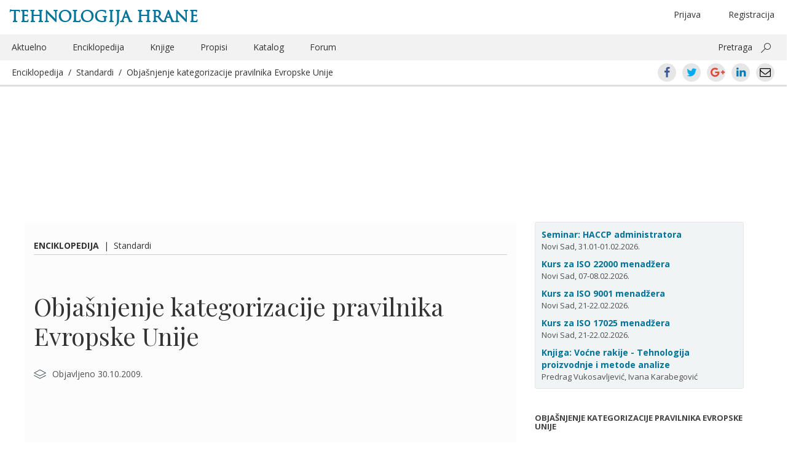

--- FILE ---
content_type: text/html; charset=UTF-8
request_url: https://www.tehnologijahrane.com/enciklopedija/objasnjenje-kategorizacije-pravilnika-evropske-unije
body_size: 21612
content:
<!DOCTYPE html>
<html lang="sr-RS">
<head>
<meta http-equiv="Content-Type" content="text/html; charset=UTF-8" />
<meta name="viewport" content="width=device-width, initial-scale=1.0">
<title>Objašnjenje kategorizacije pravilnika Evropske Unije | Tehnologija hrane</title>

<link rel="profile" href="http://gmpg.org/xfn/11" />
<link rel="pingback" href="https://www.tehnologijahrane.com/xmlrpc.php" />

<meta name="generator" content="WordPress 4.9.26" />
<meta name="template" content="Hyboo 0.1" />

<!-- All in One SEO Pack 2.4.6.1 by Michael Torbert of Semper Fi Web Design[184,243] -->
<meta name="description"  content=". Politički organi Unije su Savet (Savet ministara), Komisija i Parlament. Pravne akte u Evropskoj Uniji donose Parlament (Parliament), Komisija (Commission) i Savet (Council) Evropske Unije. Pravni akti se prema snazi dele na: pravila/uredbe (Regulations), uputstva/smernice (Directives), odluke (Decisions) i preporuke" />

<link rel="canonical" href="https://www.tehnologijahrane.com/enciklopedija/objasnjenje-kategorizacije-pravilnika-evropske-unije" />
<!-- /all in one seo pack -->
<link rel='dns-prefetch' href='//s0.wp.com' />
<link rel='dns-prefetch' href='//fonts.googleapis.com' />
<link rel='dns-prefetch' href='//cdn.jsdelivr.net' />
		<script type="text/javascript">
			window._wpemojiSettings = {"baseUrl":"https:\/\/s.w.org\/images\/core\/emoji\/11\/72x72\/","ext":".png","svgUrl":"https:\/\/cdn.jsdelivr.net\/npm\/twemoji@11\/2\/svg\/","svgExt":".svg","source":{"concatemoji":"https:\/\/www.tehnologijahrane.com\/wp-includes\/js\/wp-emoji-release.min.js?ver=4.9.26"}};
			!function(e,a,t){var n,r,o,i=a.createElement("canvas"),p=i.getContext&&i.getContext("2d");function s(e,t){var a=String.fromCharCode;p.clearRect(0,0,i.width,i.height),p.fillText(a.apply(this,e),0,0);e=i.toDataURL();return p.clearRect(0,0,i.width,i.height),p.fillText(a.apply(this,t),0,0),e===i.toDataURL()}function c(e){var t=a.createElement("script");t.src=e,t.defer=t.type="text/javascript",a.getElementsByTagName("head")[0].appendChild(t)}for(o=Array("flag","emoji"),t.supports={everything:!0,everythingExceptFlag:!0},r=0;r<o.length;r++)t.supports[o[r]]=function(e){if(!p||!p.fillText)return!1;switch(p.textBaseline="top",p.font="600 32px Arial",e){case"flag":return s([55356,56826,55356,56819],[55356,56826,8203,55356,56819])?!1:!s([55356,57332,56128,56423,56128,56418,56128,56421,56128,56430,56128,56423,56128,56447],[55356,57332,8203,56128,56423,8203,56128,56418,8203,56128,56421,8203,56128,56430,8203,56128,56423,8203,56128,56447]);case"emoji":return!s([55358,56760,9792,65039],[55358,56760,8203,9792,65039])}return!1}(o[r]),t.supports.everything=t.supports.everything&&t.supports[o[r]],"flag"!==o[r]&&(t.supports.everythingExceptFlag=t.supports.everythingExceptFlag&&t.supports[o[r]]);t.supports.everythingExceptFlag=t.supports.everythingExceptFlag&&!t.supports.flag,t.DOMReady=!1,t.readyCallback=function(){t.DOMReady=!0},t.supports.everything||(n=function(){t.readyCallback()},a.addEventListener?(a.addEventListener("DOMContentLoaded",n,!1),e.addEventListener("load",n,!1)):(e.attachEvent("onload",n),a.attachEvent("onreadystatechange",function(){"complete"===a.readyState&&t.readyCallback()})),(n=t.source||{}).concatemoji?c(n.concatemoji):n.wpemoji&&n.twemoji&&(c(n.twemoji),c(n.wpemoji)))}(window,document,window._wpemojiSettings);
		</script>
		<style type="text/css">
img.wp-smiley,
img.emoji {
	display: inline !important;
	border: none !important;
	box-shadow: none !important;
	height: 1em !important;
	width: 1em !important;
	margin: 0 .07em !important;
	vertical-align: -0.1em !important;
	background: none !important;
	padding: 0 !important;
}
</style>
<link rel='stylesheet' id='bbp-default-css'  href='https://www.tehnologijahrane.com/wp-content/plugins/bbpress/templates/default/css/bbpress.css?ver=2.5.14-6684' type='text/css' media='screen' />
<link rel='stylesheet' id='shutter-reloaded-css'  href='https://www.tehnologijahrane.com/wp-content/plugins/shutter-reloaded/shutter-reloaded.css?ver=2.4' type='text/css' media='all' />
<style id='shutter-reloaded-inline-css' type='text/css'>
div#shNavBar a {color: #aaaaff;}
div#shNavBar {background-color:#2e2e2e;}

</style>
<link rel='stylesheet' id='facebook-login-css'  href='https://www.tehnologijahrane.com/wp-content/plugins/wp-facebook-login/public/css/facebook-login.css?ver=1.2.3.4' type='text/css' media='all' />
<link rel='stylesheet' id='open-sans-css'  href='//fonts.googleapis.com/css?family=Open+Sans%3A300italic%2C400italic%2C600italic%2C700italic%2C300%2C400%2C600%2C700%7CRoboto+Condensed%7CPlayfair+Display%7CMaterial+Icons&#038;subset=latin%2Clatin-ext%2Ccyrillic%2Ccyrillic-ext' type='text/css' media='all' />
<link rel='stylesheet' id='style-edit-css'  href='https://www.tehnologijahrane.com/wp-content/themes/th-custom-theme/css/custom.css?ver=4.9.26' type='text/css' media='all' />
<link rel='stylesheet' id='hyboo-bootstrap-css'  href='https://www.tehnologijahrane.com/wp-content/themes/hyboo/bootstrap/css/bootstrap.min.css?ver=3.3.7' type='text/css' media='all' />
<link rel='stylesheet' id='hyboo-style-css'  href='https://www.tehnologijahrane.com/wp-content/themes/th-custom-theme/style.min.css?ver=1553033886' type='text/css' media='all' />
<link rel='stylesheet' id='jetpack_css-css'  href='https://www.tehnologijahrane.com/wp-content/plugins/jetpack/css/jetpack.css?ver=5.6.5' type='text/css' media='all' />
<!-- This site uses the Google Analytics by MonsterInsights plugin v5.5.4 - Universal disabled - https://www.monsterinsights.com/ -->
<script type="text/javascript">

	var _gaq = _gaq || [];
	_gaq.push(['_setAccount', 'UA-3454357-1']);
	_gaq.push(['_gat._forceSSL']);
	_gaq.push(['_trackPageview']);

	(function () {
		var ga = document.createElement('script');
		ga.type = 'text/javascript';
		ga.async = true;
		ga.src = ('https:' == document.location.protocol ? 'https://ssl' : 'http://www') + '.google-analytics.com/ga.js';
		var s = document.getElementsByTagName('script')[0];
		s.parentNode.insertBefore(ga, s);
	})();

</script>
<!-- / Google Analytics by MonsterInsights -->
<script type='text/javascript' src='https://www.tehnologijahrane.com/wp-includes/js/jquery/jquery.js?ver=1.12.4'></script>
<script type='text/javascript'>
try{jQuery.noConflict();}catch(e){};
</script>
<script type='text/javascript' src='https://www.tehnologijahrane.com/wp-includes/js/jquery/jquery-migrate.min.js?ver=1.4.1'></script>
<script type='text/javascript'>
/* <![CDATA[ */
var fbl = {"ajaxurl":"https:\/\/www.tehnologijahrane.com\/wp-admin\/admin-ajax.php","site_url":"https:\/\/www.tehnologijahrane.com","scopes":"email,public_profile","appId":"1748026978783281","l18n":{"chrome_ios_alert":"Please login into facebook and then click connect button again"}};
/* ]]> */
</script>
<script type='text/javascript' src='https://www.tehnologijahrane.com/wp-content/plugins/wp-facebook-login/public/js/facebook-login.js?ver=1.2.3.4'></script>
<link rel='https://api.w.org/' href='https://www.tehnologijahrane.com/wp-json/' />
<link rel="EditURI" type="application/rsd+xml" title="RSD" href="https://www.tehnologijahrane.com/xmlrpc.php?rsd" />
<link rel="wlwmanifest" type="application/wlwmanifest+xml" href="https://www.tehnologijahrane.com/wp-includes/wlwmanifest.xml" /> 
<link rel='shortlink' href='https://wp.me/paJI0-1r3' />
<link rel="alternate" type="application/json+oembed" href="https://www.tehnologijahrane.com/wp-json/oembed/1.0/embed?url=https%3A%2F%2Fwww.tehnologijahrane.com%2Fenciklopedija%2Fobjasnjenje-kategorizacije-pravilnika-evropske-unije" />
<link rel="alternate" type="text/xml+oembed" href="https://www.tehnologijahrane.com/wp-json/oembed/1.0/embed?url=https%3A%2F%2Fwww.tehnologijahrane.com%2Fenciklopedija%2Fobjasnjenje-kategorizacije-pravilnika-evropske-unije&#038;format=xml" />
<link rel="dns-prefetch" href="//connect.facebook.net" />

<link rel='dns-prefetch' href='//v0.wordpress.com'/>
	<link rel="icon" type="image/png" href="/favicon.png">
	<!--[if IE]><link rel="shortcut icon" href="/favicon.ico"/><![endif]-->

	<script>
		var th2014url = 'https://www.tehnologijahrane.com/wp-content/themes/th-custom-theme';
	</script>
	<style type="text/css">
/* <![CDATA[ */
img.latex { vertical-align: middle; border: none; }
/* ]]> */
</style>
	<style type="text/css" id="custom-highlight-color" >
		
		::-moz-selection {
			background: #ff0;
			color: #000;
		}
		::selection {
			background: #ff0;
			color: #000;
		}	</style>
		<style type="text/css" media="screen">
		#wpadminbar * {
			font: normal 13px/25px sans-serif;
			color: white;
			text-shadow: none;
		}
		#wpadminbar .quicklinks ul {
			left: 73.5%;
			position: fixed;
		}
		#wpadminbar .quicklinks > ul > li > a {
			background: #8FA250;
			margin: 3px;
			height: 22px;
			border-top-left-radius: 6px;
			border-top-right-radius: 6px;
			border-bottom-left-radius: 6px;
			border-bottom-right-radius: 6px;
		}
		</style>
		
</head>

<body  class='wordpress ltr sr_RS child-theme y2026 m01 d31 h09 saturday logged-out singular singular-post singular-post-5521'>

	
	<div id="container">

		
		<header id="header">

			<div class='container'><div class='row'>	<div class="row">
		<div class="col-xs-12">
				<hgroup id="branding">
		<div class="title-container">
			<div class="col-md-6"><h1 id="site-title"><a href="https://www.tehnologijahrane.com">Tehnologija hrane</a></h1></div>
			<div class="col-md-6 hidden-xs text-center">
				<ul class="header-loginout brit-head" >
					<li class="menu-item float-right first-additional-link"><a href="" data-toggle="modal" data-target="#register-form-modal">Registracija</a></li><li class="menu-item float-right"><a href="" data-toggle="modal" data-target="#login-form-modal" role="button" id="login-link">Prijava</a></li>				</ul>
			</div>
		</div>
	</hgroup><!-- #branding -->
			</div>
	</div>
	<div class="row">
		<div class="hidden-xs col-sm-12">
			
	
	<nav id="menu-secondary" class="flyout-menu-animate" role="navigation">

		
		<div class="menu-zaglavlje-container"><ul id="menu-secondary-items" class=""><li id="menu-item-13048" class="menu-item menu-item-type-post_type menu-item-object-page menu-item-13048"><a href="https://www.tehnologijahrane.com/aktuelnosti">Aktuelno</a></li>
<li id="menu-item-13049" class="menu-item menu-item-type-post_type menu-item-object-page current-menu-item menu-item-13049"><a href="https://www.tehnologijahrane.com/enciklopedija">Enciklopedija</a></li>
<li id="menu-item-13053" class="menu-item menu-item-type-post_type menu-item-object-page menu-item-13053"><a href="https://www.tehnologijahrane.com/literatura">Knjige</a></li>
<li id="menu-item-13054" class="menu-item menu-item-type-post_type menu-item-object-page menu-item-13054"><a href="https://www.tehnologijahrane.com/pravilnici">Propisi</a></li>
<li id="menu-item-13056" class="menu-item menu-item-type-post_type menu-item-object-page menu-item-13056"><a href="https://www.tehnologijahrane.com/katalog-firmi">Katalog</a></li>
<li id="menu-item-13057" class="menu-item menu-item-type-custom menu-item-object-custom menu-item-13057"><a href="https://www.tehnologijahrane.com/forum">Forum</a></li>
<li class="pull-right"><a data-toggle="collapse" href="#collapsible-search-box" aria-expanded="false" aria-controls="collapsible-search-box">Pretraga</a> <button class="ms-magnifier" data-toggle="collapse" data-target="#collapsible-search-box"></button></li></ul></div>
		
	</nav><!-- #menu-secondary .menu-container -->

	
		</div>
	</div>
	<div class="row collapse" id="collapsible-search-box">
			<div class="col-sm-12 mt-10">
		<form method="get" role="search" action="https://www.tehnologijahrane.com" class="form-horizontal">
			<div class="form-group form-group-lg">
				<div class="col-sm-offset-2 col-sm-8">
					<div class="input-group">
						<input class="form-control" type="search" name="s" value="" placeholder="Pretrażite">
						<span class="input-group-addon"><span class="glyphicon glyphicon-search" aria-hidden="true"></span></span>
					</div>
				</div>
			</div>
		</form>
	</div>
		</div>
	<div class="row mobile-only-header hidden-md hidden-sm hidden-lg">
		<div class="flyout-menu-toggler-holder pull-left">
			<i class="material-icons mi-mobile-header mi-flyout-menu-toggler" aria-haspopup="true" aria-expanded="true">menu</i>
		</div>
		<div class="pull-right">
			<i class="material-icons mi-mobile-header mr-20" data-toggle="collapse" data-target="#collapsible-mobile-share-box">share</i>
			<i class="material-icons mi-mobile-header" data-toggle="modal" data-target="#mobile-search-field-modal">search</i>
		</div>
	</div>
	<div class="row collapse" id="collapsible-mobile-share-box">
			<div class="md-social-toolbar-circle center-xs">
		<a class="ui-icon-facebook center-xs middle-xs" href="https://www.facebook.com/sharer/sharer.php?u=https://www.tehnologijahrane.com/enciklopedija/objasnjenje-kategorizacije-pravilnika-evropske-unije"><span>Facebook</span></a>
		<a class="ui-icon-twitter center-xs middle-xs" href="https://twitter.com/intent/tweet?text=Objašnjenje%20kategorizacije%20pravilnika%20Evropske%20Unije&#038;url=https://www.tehnologijahrane.com/enciklopedija/objasnjenje-kategorizacije-pravilnika-evropske-unije"><span>Twitter</span></a>
		<a class="ui-icon-gplus center-xs middle-xs" href="https://plus.google.com/share?url=https://www.tehnologijahrane.com/enciklopedija/objasnjenje-kategorizacije-pravilnika-evropske-unije"><span>Google+</span></a>
		<a class="ui-icon-linkedin center-xs middle-xs" href="https://www.linkedin.com/shareArticle?mini=true&#038;url=https://www.tehnologijahrane.com/enciklopedija/objasnjenje-kategorizacije-pravilnika-evropske-unije&#038;title=Objašnjenje%20kategorizacije%20pravilnika%20Evropske%20Unije"><span>LinkedIn</span></a>
		<a class="ui-icon-mail center-xs middle-xs" href="mailto:EMAIL_HERE?subject=Objašnjenje kategorizacije pravilnika Evropske Unije&body=https://www.tehnologijahrane.com/enciklopedija/objasnjenje-kategorizacije-pravilnika-evropske-unije"><span>Email</span></a>
	</div>
		</div>
	<div class="root">
		<div class="col-xs-12 current-content-breadcrumb-holder">
			<div class="current-content-breadcrumb">
				<a href="https://www.tehnologijahrane.com/enciklopedija">Enciklopedija</a>&nbsp;&nbsp;/&nbsp;&nbsp;<span class="category"><a href="https://www.tehnologijahrane.com/kategorija/enciklopedija/standardi" rel="tag">Standardi</a></span>&nbsp;&nbsp;/&nbsp;&nbsp;<a href="https://www.tehnologijahrane.com/enciklopedija/objasnjenje-kategorizacije-pravilnika-evropske-unije">Objašnjenje kategorizacije pravilnika Evropske Unije</a>			</div>
			<div class="current-content-breadcrumb pull-right hidden-xs">	<div class="md-social-toolbar-circle center-xs">
		<a class="ui-icon-facebook center-xs middle-xs" href="https://www.facebook.com/sharer/sharer.php?u=https://www.tehnologijahrane.com/enciklopedija/objasnjenje-kategorizacije-pravilnika-evropske-unije"><span>Facebook</span></a>
		<a class="ui-icon-twitter center-xs middle-xs" href="https://twitter.com/intent/tweet?text=Objašnjenje%20kategorizacije%20pravilnika%20Evropske%20Unije&#038;url=https://www.tehnologijahrane.com/enciklopedija/objasnjenje-kategorizacije-pravilnika-evropske-unije"><span>Twitter</span></a>
		<a class="ui-icon-gplus center-xs middle-xs" href="https://plus.google.com/share?url=https://www.tehnologijahrane.com/enciklopedija/objasnjenje-kategorizacije-pravilnika-evropske-unije"><span>Google+</span></a>
		<a class="ui-icon-linkedin center-xs middle-xs" href="https://www.linkedin.com/shareArticle?mini=true&#038;url=https://www.tehnologijahrane.com/enciklopedija/objasnjenje-kategorizacije-pravilnika-evropske-unije&#038;title=Objašnjenje%20kategorizacije%20pravilnika%20Evropske%20Unije"><span>LinkedIn</span></a>
		<a class="ui-icon-mail center-xs middle-xs" href="mailto:EMAIL_HERE?subject=Objašnjenje kategorizacije pravilnika Evropske Unije&body=https://www.tehnologijahrane.com/enciklopedija/objasnjenje-kategorizacije-pravilnika-evropske-unije"><span>Email</span></a>
	</div>
	</div>
		</div>
	</div>
	</div><!-- .row --></div><!-- .container -->
		</header><!-- #header -->

			<div class="container">
		<div class="row hidden-md hidden-sm hidden-lg mobile-header-primary">
							<aside id="primary" class="sidebar">
					<section id="text-587888236" class="widget widget_text widget-widget_text">			<div class="textwidget"><div class="kartica-kursevi">

<div class="single-kurs">
<a href="https://www.tehnologijahrane.com/seminari/kurs-za-haccp-sistem-administratora">Seminar: HACCP administratora</a><br />Novi Sad, 31.01-01.02.2026.
</div>

<div class="single-kurs">
<a href="https://www.tehnologijahrane.com/seminari/kurs-za-iso-22000-sistem-menadzera">Kurs za ISO 22000 menadžera</a><br />Novi Sad, 07-08.02.2026.
</div>

<div class="single-kurs">
<a href="https://www.tehnologijahrane.com/seminari/kurs-za-iso-9001-sistem-menadzera">Kurs za ISO 9001 menadžera</a><br />Novi Sad, 21-22.02.2026.
</div>

<div class="single-kurs">
<a href="https://www.tehnologijahrane.com/seminari/kurs-za-iso-17025-sistem-menadzera">Kurs za ISO 17025 menadžera</a><br />Novi Sad, 21-22.02.2026.
</div>

<div class="single-kurs">
<a href="https://www.tehnologijahrane.com/knjiga/vocne-rakije-tehnologija-proizvodnje-i-metode-analize">Knjiga: Voćne rakije - Tehnologija proizvodnje i metode analize</a><br />Predrag Vukosavljević, Ivana Karabegović
</div>

</div></div>
		</section>				</aside>
					</div>
	</div>
	
	<div id="content">

		<div class='container'><div class='row'><div class='col-md-8'><div class="row"><div class="col-md-12 pt-25"><span class="current-content-breadcrumb"><strong><a href="https://www.tehnologijahrane.com/enciklopedija">Enciklopedija</a></strong>&nbsp;&nbsp;|&nbsp;&nbsp;<span class="category"><a href="https://www.tehnologijahrane.com/kategorija/enciklopedija/standardi" rel="tag">Standardi</a></span></span></div></div><div class="row"><div class="col-md-12"><div id="webpage-title"><h1 class='post-title entry-title'><a href='https://www.tehnologijahrane.com/enciklopedija/objasnjenje-kategorizacije-pravilnika-evropske-unije'>Objašnjenje kategorizacije pravilnika Evropske Unije</a></h1></div></div></div>
		<div class="hfeed">

			
			<article id="post-5521" class="hentry post publish post-1 odd author-pega-2 category-standardi post_tag-commission-directive post_tag-council-directive post_tag-direktive-evropske-unije post_tag-evropsko-pravo post_tag-pravilnici-evropske-unije">

	
	<header class="entry-header">
		<svg xmlns="http://www.w3.org/2000/svg" style="display:none;">
	<symbol id="author" viewBox="0 0 32 32"><path d="M16,16.9c4,0,7.3-3.3,7.3-7.3S20,2.3,16,2.3S8.7,5.6,8.7,9.6S12,16.9,16,16.9z M16,3.8c3.2,0,5.8,2.6,5.8,5.8
		s-2.6,5.8-5.8,5.8s-5.8-2.6-5.8-5.8S12.8,3.8,16,3.8z"></path><path d="M29.4,28.7C27.5,22.9,22.1,19,16,19S4.5,22.9,2.6,28.7c-0.1,0.4,0.1,0.8,0.5,0.9l0.2,0c0.3,0,0.6-0.2,0.7-0.5
		c1.7-5.2,6.5-8.7,12-8.7s10.3,3.5,12,8.7c0.1,0.4,0.5,0.6,0.9,0.5C29.3,29.5,29.5,29.1,29.4,28.7z"></path></symbol>
	<symbol id="venue" viewBox="0 0 32 32"><path d="M16,21.2c-0.1,0-0.2,0-0.3-0.1L0.9,13.5c-0.2-0.1-0.4-0.4-0.4-0.6c0-0.3,0.1-0.5,0.4-0.6l14.8-8.1c0.2-0.1,0.5-0.1,0.7,0
		l14.8,8.1c0.2,0.1,0.4,0.4,0.4,0.6c0,0.3-0.2,0.5-0.4,0.6L16.4,21C16.2,21.1,16.1,21.2,16,21.2z M2.8,12.9L16,19.6l13.2-6.7L16,5.6
		L2.8,12.9z"></path><path d="M16,27.9c-0.1,0-0.2,0-0.3-0.1L0.9,20.3c-0.4-0.2-0.5-0.6-0.3-1s0.6-0.5,1-0.3L16,26.4L30.5,19c0.4-0.2,0.8,0,1,0.3
		c0.2,0.4,0,0.8-0.3,1l-14.8,7.5C16.2,27.9,16.1,27.9,16,27.9z"></path></symbol>
</svg>
<div class="basic-entry-meta metadata-icons-holder"><div class="metadata-icons-holder-row"><svg width="20" height="20"> <use xlink:href="#venue"></use> </svg>Objavljeno 30.10.2009.</div></div>	</header><!-- .entry-header -->

	
	<div class="entry-content">
		<div class="pf-content"><p><!--TOC--><span style="color: #ffffff;"><br />
.</span><br />
Politički organi Unije su Savet (Savet ministara), Komisija i Parlament. Pravne akte u Evropskoj Uniji donose Parlament (Parliament), Komisija (Commission) i Savet (Council) Evropske Unije. Pravni akti se prema snazi dele na: pravila/uredbe (Regulations), uputstva/smernice (Directives), odluke (Decisions) i preporuke i mišljenja (Recommendations and Opinions).</p>
<h3 id="toc-1-pravilauredbe-regulations">1. Pravila/Uredbe (Regulations)</h3>
<p>Uredba se Ugovorom o osnivanju Evropske zajednice definiše na sljedeći način: &#8222;Uredba ima opštu važnost&#8220;. Ona obavezuje u potpunosti i neposredno se primjenjuje u svim zemljama članicama. Ako institucije Evropske zajednice odluče da neki pravni akt usvoje u obliku uredbe, onda zemlje članice nemaju prostora za njenu primenu (preuzimanje), jer se Uredba neposredno primenjuje. Uredba ima jačinu neposredno primenjivog prava.</p>
<p>Zemlje članice, njihove institucije i vlasti moraju je poštovati jednako kao svoje nacionalno pravo. Uredba se odnosi na sve zemlje članice i sve osobe i preduzeća u EU. Uredba daje sveobuhvatne i vrlo detaljne odredbe, koje ne ostavljaju u zemljama članicama prostora za eventualne različite interpretacije. Zemlje članice moraju sprovoditi sve odredbe Uredbe u potpunosti i ne smeju vršiti vlastiti odabir odredbi, a ne mogu se pozivati ni na odredbe nacionalnog prava kako bi izbegle obaveznost Uredbe.</p>
<p>Regulative ili pravila (uredbe) donose Savjet (Council) ili Komisija (Commission) (po pravilu nužno je obavezno ili konsultativno mišljenje Parlamenta). One su opšti pravni akti, obavezuju u celini i direktno se primenjuju u državama članicama. Pravila Saveta koja ovaj donosi sam ili zajedno sa Parlamentom jesu osnovna pravila. Pravila koja donosi Komisija čine primenjujuća pravila koja regulišu način sprovođenja opštih pravila.</p>
<h3 id="toc-2-uputstvasmernice-directives">2. Uputstva/Smernice (Directives)</h3>
<p>Direktiva (uputstvo) je, uz Uredbu, najvažniji pravni instrument Evropske Unije. Ona predstavlja kompromis između potrebe za ujednačenim zakonodavstvom unutar Unije i potrebe da se zadrži što veća moguća raznolikost nacionalnih karakteristika.</p>
<p>Osnovni cilj direktive je približavanje zakonodavstava, a ne izjednačavanje zakona, kao što je to slučaj s Uredbom. U skladu s tim, Ugovor o osnivanju EU definiše direktivu na sljedeći način: &#8222;Direktiva je obavezujuća za svaku zemlju članicu na koju se odnosi u pogledu ciljeva koji treba da se postignu, prepuštajući nacionalnim organima da izaberu formu i sredstva izvršenja&#8220;. Oni na koje se direktive odnose (npr. zemlje članice), moraju ih prevesti u nacionalno zakonodavstvo. Zemlje članice pri tome moraju postupati na način da se cilj direktive zaista i postigne.</p>
<p>Obična administrativna mera koja može biti izmenjena od strane izvršne vlasti nije dovoljna. Evropski sud pravde odredio je da zemlje članice moraju odabrati oblik i način koji će najbolje osigurati delotvornost direktive u praksi. Za razliku od uredbi direktive obično nemaju neposredno dejstvo prije nego što istekne rok za preuzimanje u nacionalno zakonodavstvo. Nakon toga moguće je podići tužbu protiv zemlje članice u slučaju da ona u navedenom roku nije preuzela direktivu.</p>
<h3 id="toc-3-odluke-decisions">3. Odluke (Decisions)</h3>
<p>Ovaj oblik pravnog akta za uređivanje specifičnih i pojedinačnih pitanja može se uporediti s administrativnim aktima u nacionalnom zakonodavstvu. Ugovor o osnivanju Evropske Unije definiše odluke na sljedeći način: &#8222;Odluka je obavezna u potpunosti za one na koje se odnosi&#8220;. Odluke se mogu odnositi na zemlje članice, pojedince ili ograničeni broj konkretnih osoba.<br />
Odluke su obavezujuće u potpunosti samo za one na koje se odnose. Odluke koje se odnose na (određene) zemlje članice obavezujuće su za te zemlje i za njihove državljane. Odluka se kao najprikladniji pravni instrument koristi posebno u oblasti tržišne konkurencije. Odlukom se, na primer, može uticati na pojedina preduzeća ili tržišne aktere.</p>
<h3 id="toc-4-preporuke-i-miljenja-recommendations-and-opinions">4. Preporuke i mišljenja (Recommendations and Opinions)</h3>
<p>Ova dva pravna akta nisu pravno obavezujući, njihova svrha je da na neobavezujući način upute one na koje se odnose na određeno poželjno ponašanje. Preporuke i mišljenja koje donose organi Evropske Unije mogu imati važan uticaj na aktivnosti onih na koje se odnose.</p>
</div>			</div><!-- .entry-content -->

	
	<footer class="entry-footer">
			</footer><!-- .entry-footer -->

	
</article><!-- .hentry -->

					<script type="text/javascript">
			function thcBlockForm() {
				// Display login modal
				jQuery('#login-form-modal').modal('show');
			}
			jQuery(document).ready( function($) {
				// Display placeholder
				$('#bbp_topic_content').attr( 'placeholder', 'Napišite komentar' );
				$('#bbp_reply_content').attr( 'placeholder', 'Napišite komentar' );
				$('.bbp-the-content-wrapper').click(thcBlockForm);
				$('#bbp_topic_title').click(thcBlockForm);
				$('#bbp_topic_content').click(thcBlockForm);
				$('#bbp_topic_submit').click(thcBlockForm);
				$('#bbp_topic_submit').attr('disabled', 'disabled');
				$('#bbp_reply_content').click(thcBlockForm);
				$('#bbp_reply_submit').click(thcBlockForm);
				$('#bbp_reply_submit').attr('disabled', 'disabled');
				$('#bbp_topic_submit').hide();
			});
		</script>
		<div id="bbprc-replies">



	<div id="new-topic-0" class="bbp-topic-form">

		<form id="new-post" name="new-post" method="post" action="https://www.tehnologijahrane.com/enciklopedija/objasnjenje-kategorizacije-pravilnika-evropske-unije">

					<div class="after-post-encouragement text-center mb-30">
			<div class="after-post-encouragement-buttons">
				<button class="btn text-uppercase" type="button" data-toggle="modal" data-target="#login-form-modal" role="button">Ostavite komentar</button>
			</div>
		</div>
		<div style="display:none;">
	
			<fieldset class="bbp-form">
				<legend>

					Napravi novu temu u &ldquo;Standardi&rdquo;
				</legend>

						<h3>Napišite komentar</h3>

	
				
				
				
				<div>

					

					
					<p>
						<label for="bbp_topic_title">Naslov teme (najveća moguća dužina: 80):</label><br />
						<input type="text" id="bbp_topic_title" value="Objašnjenje kategorizacije pravilnika Evropske Unije" tabindex="101" size="40" name="bbp_topic_title" maxlength="80" />
					</p>

					
					
					
					
					
						<p class="form-allowed-tags">
							<label>Možete koristiti ove <abbr title="HyperText Markup Language">HTML</abbr> oznake i atribute:</label><br />
							<code>&lt;a href=&quot;&quot; title=&quot;&quot; rel=&quot;&quot; target=&quot;&quot;&gt; &lt;blockquote cite=&quot;&quot;&gt; &lt;code&gt; &lt;pre&gt; &lt;em&gt; &lt;strong&gt; &lt;del datetime=&quot;&quot;&gt; &lt;ul&gt; &lt;ol start=&quot;&quot;&gt; &lt;li&gt; &lt;img src=&quot;&quot; border=&quot;&quot; alt=&quot;&quot; height=&quot;&quot; width=&quot;&quot;&gt; </code>
						</p>

					
					
					
					
					
						
						<p>
							<input name="bbp_topic_subscription" id="bbp_topic_subscription" type="checkbox" value="bbp_subscribe"  checked='checked' tabindex="103" />

							
								<label for="bbp_topic_subscription">Želim da primam odgovore koji uslede na svoju e-poštu</label>

													</p>

						
					
					
					
					<div class="bbp-submit-wrapper">

						
						<button type="submit" tabindex="104" id="bbp_topic_submit" name="bbp_topic_submit" class="button submit">Pošalji</button>

						
					</div>

					
				</div>

				
			<input type="hidden" name="bbp_forum_id" id="bbp_forum_id" value="18073" />

		
		<input type="hidden" name="action" id="bbp_post_action" value="bbp-new-topic" />

		
		<input type="hidden" id="_wpnonce" name="_wpnonce" value="303f3fa471" /><input type="hidden" name="_wp_http_referer" value="/enciklopedija/objasnjenje-kategorizacije-pravilnika-evropske-unije" />
			</fieldset>

					</div>
		<input type="hidden" name="bbprc_post_id" id="bbprc_post_id" value="5521" />
	
		</form>
	</div>


</div>	<div class="content-footer-breadcrumb pb-25 mb-10">
		<span class="current-content-breadcrumb">
			<strong><a href="https://www.tehnologijahrane.com/enciklopedija">Enciklopedija</a></strong>&nbsp;&nbsp;|&nbsp;&nbsp;<span class="category"><a href="https://www.tehnologijahrane.com/kategorija/enciklopedija/standardi" rel="tag">Standardi</a></span>		</span>
	</div>
	
		</div><!-- .hfeed -->

		</div><!-- .col-md-8 --><div class='col-md-4'>
	
	<aside id="primary" class="sidebar">

		
		<section id="text-587888236" class="widget widget_text widget-widget_text">			<div class="textwidget"><div class="kartica-kursevi">

<div class="single-kurs">
<a href="https://www.tehnologijahrane.com/seminari/kurs-za-haccp-sistem-administratora">Seminar: HACCP administratora</a><br />Novi Sad, 31.01-01.02.2026.
</div>

<div class="single-kurs">
<a href="https://www.tehnologijahrane.com/seminari/kurs-za-iso-22000-sistem-menadzera">Kurs za ISO 22000 menadžera</a><br />Novi Sad, 07-08.02.2026.
</div>

<div class="single-kurs">
<a href="https://www.tehnologijahrane.com/seminari/kurs-za-iso-9001-sistem-menadzera">Kurs za ISO 9001 menadžera</a><br />Novi Sad, 21-22.02.2026.
</div>

<div class="single-kurs">
<a href="https://www.tehnologijahrane.com/seminari/kurs-za-iso-17025-sistem-menadzera">Kurs za ISO 17025 menadžera</a><br />Novi Sad, 21-22.02.2026.
</div>

<div class="single-kurs">
<a href="https://www.tehnologijahrane.com/knjiga/vocne-rakije-tehnologija-proizvodnje-i-metode-analize">Knjiga: Voćne rakije - Tehnologija proizvodnje i metode analize</a><br />Predrag Vukosavljević, Ivana Karabegović
</div>

</div></div>
		</section>
		<section class="widget toc-widget hidden-xs hidden-sm"><h4>Objašnjenje kategorizacije pravilnika Evropske Unije</h3><nav><ul class="nav sidebar-toc"><li><a href="#toc-1-pravilauredbe-regulations">1. Pravila/Uredbe (Regulations)</a></li><li><a href="#toc-2-uputstvasmernice-directives">2. Uputstva/Smernice (Directives)</a></li><li><a href="#toc-3-odluke-decisions">3. Odluke (Decisions)</a></li><li><a href="#toc-4-preporuke-i-miljenja-recommendations-and-opinions">4. Preporuke i mišljenja (Recommendations and Opinions)</a></li></ul></widget>
	</aside><!-- #primary .aside -->

	
</div><!-- .col-md-4 --></div><!-- .row --></div><!-- .container -->
	</div><!-- #content -->


		
		<footer id="footer">

			<div class='container'><div class='row'><div class='col-xs-12'></div><!-- .col-xs-12 -->		<div class="containter visible-xs-block">
			<div class="row">
				<div class="col-sm-4 weekly-intro-box">
							<h3 class="text-uppercase">Registrujte se</h3>
		<p>Pratite vesti, literaturu, pravilnike, seminare i forum prehrambene industrije (trenutno članova: <strong>39.687</strong>).</p>
		<button class="btn text-uppercase signing-up-button" type="submit" data-toggle="modal" data-target="#register-form-modal">Registracija</button>
						</div>
			</div>
		</div>
			<div class="col-xs-12 footer-border mt-20">
		<div class="copyright">
			<div class="pull-left">
				
	<div class="front-social-row">
			<ul class="list-inline">
				<li><a href="https://www.facebook.com/pages/Tehnologija-hrane/172340709476339" title="Facebook"><i class="nt-icon nt-facebook-icon"></i></a></li>
				<li><a href="https://twitter.com/TehHrane" title="Twitter"><i class="nt-icon nt-twitter-icon"></i></a></li>
				<li><a href="https://www.tehnologijahrane.com/feed" title="RSS"><i class="nt-icon nt-rss-icon"></i></a></li>
			</ul>
	</div>
				</div>
			<div class="hidden-xs">
				<div class="menu-zaglavlje-container"><ul id="menu-secondary-footer-items" class=""><li class="menu-item menu-item-type-post_type menu-item-object-page menu-item-13048"><a href="https://www.tehnologijahrane.com/aktuelnosti">Aktuelno</a></li>
<li class="menu-item menu-item-type-post_type menu-item-object-page current-menu-item menu-item-13049"><a href="https://www.tehnologijahrane.com/enciklopedija">Enciklopedija</a></li>
<li class="menu-item menu-item-type-post_type menu-item-object-page menu-item-13053"><a href="https://www.tehnologijahrane.com/literatura">Knjige</a></li>
<li class="menu-item menu-item-type-post_type menu-item-object-page menu-item-13054"><a href="https://www.tehnologijahrane.com/pravilnici">Propisi</a></li>
<li class="menu-item menu-item-type-post_type menu-item-object-page menu-item-13056"><a href="https://www.tehnologijahrane.com/katalog-firmi">Katalog</a></li>
<li class="menu-item menu-item-type-custom menu-item-object-custom menu-item-13057"><a href="https://www.tehnologijahrane.com/forum">Forum</a></li>
</ul></div>			</div>
			<div class="pull-right">
				<span><a href="" data-toggle="modal" data-target="#o-magazinu-modal" role="button">Portal</a>&nbsp;&nbsp;<a href="" data-toggle="modal" data-target="#kontakt-modal" role="button">Kontakt</a></span>
			</div>
		</div>
	</div>
	</div><!-- .row --></div><!-- .container -->
		</footer><!-- #footer -->

		
	</div><!-- #container -->

	<nav id="menu-secondary-flyout" role="navigation"><div class="menu-zaglavlje-container"><ul id="menu-secondary-flyout-items" class=""><li class="menu-item menu-item-type-post_type menu-item-object-page menu-item-13048"><a href="https://www.tehnologijahrane.com/aktuelnosti">Aktuelno</a></li>
<li class="menu-item menu-item-type-post_type menu-item-object-page current-menu-item menu-item-13049"><a href="https://www.tehnologijahrane.com/enciklopedija">Enciklopedija</a></li>
<li class="menu-item menu-item-type-post_type menu-item-object-page menu-item-13053"><a href="https://www.tehnologijahrane.com/literatura">Knjige</a></li>
<li class="menu-item menu-item-type-post_type menu-item-object-page menu-item-13054"><a href="https://www.tehnologijahrane.com/pravilnici">Propisi</a></li>
<li class="menu-item menu-item-type-post_type menu-item-object-page menu-item-13056"><a href="https://www.tehnologijahrane.com/katalog-firmi">Katalog</a></li>
<li class="menu-item menu-item-type-custom menu-item-object-custom menu-item-13057"><a href="https://www.tehnologijahrane.com/forum">Forum</a></li>
<li class="menu-item float-right first-additional-link"><a href="" data-toggle="modal" data-target="#register-form-modal">Registracija</a></li><li class="menu-item float-right"><a href="" data-toggle="modal" data-target="#login-form-modal" role="button" id="login-link">Prijava</a></li></ul></div></nav>
		<div class="modal fade footer-menu-modal loginreglost-modal" id="login-form-modal" tabindex="-1" role="dialog" aria-labelledby="myModalLabel" aria-hidden="true">
	  <div class="modal-dialog">
		<div class="modal-content">
		  <div class="modal-header">
			<button type="button" class="close" data-dismiss="modal" aria-hidden="true">&times;</button>
			<h4 class="modal-title" id="myModalLabel">Prijava</h4>
		  </div>
		  
		
			<div class="text-center">
				<button class="btn signin-type-button facebook-signin-button mt-20 js-fbl fbl-button" data-fb_nonce="43095b64b1" data-redirect="http://www.tehnologijahrane.com/enciklopedija/objasnjenje-kategorizacije-pravilnika-evropske-unije">
					<i class="nt-icon"></i>
					<span>Prijavi se sa Facebook nalogom</span>
				</button>
			</div>
			<div class="text-center">
				<button class="btn signin-type-button google-signin-button mt-20" id="sgl-button">
					<i class="nt-icon"></i>
					<span>Prijavi se sa Google nalogom</span>
				</button>
			</div>
			<div class="text-center">
				<button class="btn signin-type-button email-signin-button mt-20" data-toggle="collapse" data-target="#login-form">
					<i class="nt-icon"></i>
					<span>Prijavi se sa email adresom</span>
				</button>
			</div>

			<div id="login-box" class="wpml-content">

				<form action="login" id="login-form" method="post" class="th-login-form collapse" name="loginform" role="form">

					<div class="modal-body">
						
						<div class="th-login-notice"><div></div></div>

						
						<div class="form-group">
							<input type="text" name="log" id="login_user" class="form-control" placeholder="Unesite svoju email adresu" />
						</div>

						<div class="form-group">
							<input type="password" name="pwd" id="login_pass" class="form-control" placeholder="Unesite lozinku" />
						</div>

						
						<div class="form-inline">
							<a type="button" class="inline-button-link" style="padding-left: 0;" data-dismiss="modal" data-toggle="modal" data-target="#lost-password-modal">Zaboravili ste lozinku?</a>
						</div>
					</div>

					<div class="modal-footer">
												<input type="hidden" name="login" value="true" />
						<button type="submit" class="btn text-uppercase signing-up-button">Prijavljivanje</button>
						
					</div>

				</form><!--[END #loginform]-->
			</div><!--[END #login]-->

			<div class="modal-new-modal mt-20">Niste registrovani? <a type="button" class="inline-button-link" data-dismiss="modal" data-toggle="modal" data-target="#register-form-modal">Registracija.</a></div>

					</div><!-- /.modal-content -->
	  </div><!-- /.modal-dialog -->
	</div><!-- /.modal -->
	<div class="modal fade footer-menu-modal loginreglost-modal" id="lost-password-modal" tabindex="-1" role="dialog" aria-labelledby="myModalLabel" aria-hidden="true">
	  <div class="modal-dialog">
		<div class="modal-content">
		  <div class="modal-header">
			<button type="button" class="close" data-dismiss="modal" aria-hidden="true">&times;</button>
			<h4 class="modal-title" id="myModalLabel">Zaboravljena lozinka</h4>
		  </div>
		  
		
			<div id="lost-password-box" class="wpml-content">

				<form action="lost-password" id="lost-password-form" method="post" class="th-login-form" name="loginform" role="form">

					<div class="modal-body">
						
						<div class="th-login-notice"><div></div></div>

						
						<div class="form-group">
							<input type="text" name="forgot_login" id="forgot_login" class="form-control" placeholder="Unesite korisničko ime ili email adresu" />
						</div>

						
					</div>

					<div class="modal-footer">
												<input type="hidden" name="lost-password" value="true" />
						<button type="submit" class="btn text-uppercase signing-up-button">Resetovanje</button>
											</div>

				</form><!--[END #loginform]-->
			</div><!--[END #login]-->

					</div><!-- /.modal-content -->
	  </div><!-- /.modal-dialog -->
	</div><!-- /.modal -->
	<div class="modal fade footer-menu-modal loginreglost-modal" id="register-form-modal" tabindex="-1" role="dialog" aria-labelledby="myModalLabel" aria-hidden="true">
	  <div class="modal-dialog">
		<div class="modal-content">
		  <div class="modal-header">
			<button type="button" class="close" data-dismiss="modal" aria-hidden="true">&times;</button>
			<h4 class="modal-title" id="myModalLabel">Registracija</h4>
		  </div>
		  
		<div class="modal-new-modal">Možete se registrovati na jedan od ponuđena dva načina.<br />
Korišćenjem Facebook naloga ili mail adrese.</div>

		
			<div class="text-center">
				<button class="btn signin-type-button facebook-signin-button mt-20 js-fbl fbl-button" data-fb_nonce="43095b64b1" data-redirect="http://www.tehnologijahrane.com/enciklopedija/objasnjenje-kategorizacije-pravilnika-evropske-unije">
					<i class="nt-icon"></i>
					<span>Registruj se sa Facebook nalogom</span>
				</button>
			</div>
			<div class="text-center">
				<button class="btn signin-type-button google-signin-button mt-20" id="sgl-button-reg">
					<i class="nt-icon"></i>
					<span>Registruj se sa Google nalogom</span>
				</button>
			</div>
			<div class="text-center">
				<button class="btn signin-type-button email-signin-button mt-20" data-toggle="collapse" data-target="#register-form">
					<i class="nt-icon"></i>
					<span>Registruj se sa email adresom</span>
				</button>
			</div>

			<div id="register-form-box" class="wpml-content">

				<form action="register" id="register-form" method="post" class="th-login-form collapse" name="loginform" role="form">

					<div class="modal-body">
						
						<div class="th-login-notice"><div></div></div>

						
						<div class="form-inline form-group">
							<div class="form-group">
								<input type="text" name="log" id="reg_first_name" class="form-control" placeholder="Ime" />
							</div>
							<div class="form-group">
								<input type="text" name="log" id="reg_last_name" class="form-control" placeholder="Prezime" />
							</div>
						</div>

						<div class="form-group">
							<input type="text" name="log" id="reg_email" class="form-control" placeholder="Unesite svoju email adresu" />
						</div>

						<div class="form-group">
														<img src="https://www.tehnologijahrane.com/wp-includes/js/thickbox/loadingAnimation.gif" id="stopka-slika" />
							<input type="text" name="md_reg_stopka" id="reg_captcha" class="form-control" placeholder="Unesite tekst sa slike" />
							<input type="hidden" id="reg_captcha_prefix" name="md_reg_predmetak_stopke" value="" />
						</div>

						<div class="form-group">
							<input type="password" name="pwd" id="reg_pass" class="form-control" placeholder="Unesite lozinku" />
						</div>

						<div class="form-group">
							<input type="password" name="pwd" id="reg_pass_confirm" class="form-control" placeholder="Ponovite lozinku" />
						</div>

											</div>

					<div class="modal-footer">
												<input type="hidden" name="register" value="true" />
						<button type="submit" class="btn text-uppercase signing-up-button">Registracija</button>
											</div>

				</form><!--[END #loginform]-->
			</div><!--[END #login]-->

			<div class="modal-new-modal mt-20">Već ste se registrovali? <a type="button" class="inline-button-link" data-dismiss="modal" data-toggle="modal" data-target="#login-form-modal">Prijava.</a></div>

					</div><!-- /.modal-content -->
	  </div><!-- /.modal-dialog -->
	</div><!-- /.modal -->
		<div class="modal fade footer-menu-modal" id="o-magazinu-modal" tabindex="-1" role="dialog" aria-labelledby="myModalLabel" aria-hidden="true">
	  <div class="modal-dialog modal-lg">
		<div class="modal-content">
		  <div class="modal-header">
			<h4 class="modal-title" id="myModalLabel">O magazinu</h4>
		  </div>
		  <div class="modal-body">
			<button type="button" class="close" data-dismiss="modal" aria-hidden="true">&times;</button>
			<div class="row">
				<div class="col-md-8" style="margin-top: 35px;">
					<div class="center-block text-center kontakt-box" style="text-align: left;">
<p style="text-align: left;">Magazin Tehnologija hrane počeo je sa profesionalnim radom 18. januara 2008. Danas smo jedan od najposećenijih portala posvećenih industrijskoj proizvodnji hrane na prostoru bivše Jugoslavije.</p>
Sa ponosom ističemo činjenicu da je naš rad <em>volonterski i potpuno nekomercijalan</em>. Na ovaj način ispunjavamo svoju misiju širenja informacija i znanja.
<p style="text-align: left;"><strong>NEDELJNIK</strong></p>
<p style="text-align: left;">Svim članovima elektronskom poštom šaljemo <strong>Nedeljnik</strong> sa aktuelnim informacijama iz prehrambene industrije.</p>
<p style="text-align: left;"><strong>FORUM</strong></p>
<p style="text-align: left;">Članovi na forumu mogu da razmene svoja iskustva i pomažu jedni drugima.</p>
<p style="text-align: left;"><strong>ENCIKLOPEDIJA</strong></p>
<p style="text-align: left;">Trudimo se da pružimo osnovne informacije o svim tehnologijama u prehrambenoj industriji. Konstantno radimo na dopunjavanju naše enciklopedije u čemu nam pomoć pružaju brojni saradnici.</p>
<p style="text-align: left;"><strong>LITERATURA</strong></p>
<p style="text-align: left;">Promovišemo stručnu literaturu i časopise posvećene tehnologiji hrane. Svesni smo da je izdavaštvo na našim prostorima veoma nerazvijeno. Svaka nova knjiga i časopis su dragoceni i vredni pažnje.</p>
<p style="text-align: left;"><strong>PROPISI</strong></p>
<p style="text-align: left;">Dajemo pregled propisa vezanih za prehrambenu industriju. Naša baza može poslužiti kao opšti informator o postojećim propisima.</p>
<p style="text-align: left;"><strong>STRUČNO ANGAŽOVANJE</strong></p>
<p style="text-align: left;">Organizovanje inženjera tehnologije takođe je deo naše misije. Sa ovom namerom prepoznajemo zajedničke ciljeve sa stručnim udruženjima i učestvujemo u njihovom radu.</p>

</div>				</div>
				<div class="col-md-4">
											<div class="center-block text-center kontakt-box" style="text-align: left;">
<p style="text-align: left;"><strong>SARADNICI</strong></p>
<p style="text-align: left;">dr <a href="https://www.tehnologijahrane.com/saradnja/vladimir-tomovic" class="magazin-bio-link">Vladimir Tomović</a>, dipl. inž.<br />
dr <a href="https://www.tehnologijahrane.com/saradnja/prof-dr-midhat-jasic-biografija" class="magazin-bio-link">Midhat Jašić</a>, dipl. inž.<br />
dr <a href="https://www.tehnologijahrane.com/saradnja/dr-ilija-v-dekic" class="magazin-bio-link">Ilija Đekić</a>, dipl. inž.<br />
mr <a href="https://www.tehnologijahrane.com/saradnja/mr-ivana-bakocevic" class="magazin-bio-link">Ivana Bakočević</a>, dipl. inž.<br />
Aleksandar Novaković, dipl. inž.<br />
Biljana Pešović, dipl. inž.<br />
Gordana Koprivica, dipl. inž.<br />
Dušica Ivanov, dipl. inž.<br />
Jelena Šarović, dipl. inž.<br />
Milica Krčmar, dipl. inž.<br />
Nevena Mišljenović, dipl. inž.<br />
Nevena Nemet, dipl. inž.</p>
</div>										<div class="center-block text-center kontakt-box" style="text-align: left;">
						<p style="text-align: left;"><strong>ČLANOVI</strong></p>
						<p style="text-align: left;">Tehnologija hrane ima 39.687 registrovanih članova.</p>
					</div>
				</div>
			</div>
		</div>
		</div><!-- /.modal-content -->
	  </div><!-- /.modal-dialog -->
	</div><!-- /.modal -->
		<div class="modal fade footer-menu-modal" id="kontakt-modal" tabindex="-1" role="dialog" aria-labelledby="myModalLabel" aria-hidden="true">
	  <div class="modal-dialog">
		<div class="modal-content">
		  <div class="modal-header">
			<h4 class="modal-title" id="myModalLabel">Kontakt</h4>
		  </div>
		  <div class="modal-body">
			<button type="button" class="close" data-dismiss="modal" aria-hidden="true">&times;</button>
			<div class="center-block text-center kontakt-box">
<p style="text-align: center;"><strong style="margin-left: 25px;">Glavni urednik</strong></p>
<p style="text-align: center;">dr Zdravko Šumić, dipl. inž. tehnol.</p>
<p style="text-align: center;"><span class="kontakt-phone"> 00381 64 169 7426</span></p>
<p style="text-align: center;"><span class="kontakt-envelope"> zdravkosumic@gmail.com</span></p>
<p style="text-align: center;"><span class="kontakt-bio-link"><a href="https://www.tehnologijahrane.com/o-magazinu/zdravko-sumic">Biografija</a></span></p>
<p style="text-align: center;"><span style="color: #ffffff;">.</span></p>
<p style="text-align: center;"><strong>Urednik</strong></p>
<p style="text-align: center;">Predrag Dupalo, inž. tehnol.</p>
<p style="text-align: center;"><span class="kontakt-phone"> 00381 63 839 8439</span></p>
<p style="text-align: center;"><span class="kontakt-envelope"> predragdupalo@gmail.com</span></p>
<p style="text-align: center;"><span style="color: #ffffff;">.</span></p>
<p style="text-align: center;"><strong>Adresa</strong></p>
<p style="text-align: center;">Tolstojeva 39</p>
<p style="text-align: center;">21000 Novi Sad</p>

</div>		</div>
		</div><!-- /.modal-content -->
	  </div><!-- /.modal-dialog -->
	</div><!-- /.modal -->
		<script type="text/javascript">
	jQuery(document).ready(function($) {
		$('.ui-tree-expand').click(function(e) {
			$child = $(this).parent().children( '.toc-child-list' );
			$arrow = $(this).children( '.topic-toc-arrow' );
			if ( $($child).hasClass( 'hidden' ) ) {
				$($child).removeClass( 'hidden' );
				$(this).removeClass( 'topic-toc-plus' ).addClass( 'topic-toc-minus' );
			} else {
				$($child).addClass( 'hidden' );
				$(this).removeClass( 'topic-toc-minus' ).addClass( 'topic-toc-plus' );
			}
		});
	});
	</script>
		<div class="modal fade" id="mobile-search-field-modal" tabindex="-1" role="dialog">
		<div class="modal-dialog" role="document">
			<div class="modal-content">
				<div class="modal-body">
						<form method="get" class="navbar-form navbar-right" role="search" action="https://www.tehnologijahrane.com">
		<div class="form-group">
			<button class="ms-magnifier"></button>
			<input class="form-control" type="search" name="s" value="" placeholder="Pretražite preko 5.000 tekstova" />
			<button type="button" class="close visible-xs-inline" data-dismiss="modal" aria-hidden="true">×</button>
		</div>
	</form>
					</div>
			</div>
		</div>
	</div>
	      <script type="text/javascript">

          var pfHeaderImgUrl = '';
          var pfHeaderTagline = '';
          var pfdisableClickToDel = '0';
          var pfImagesSize = 'full-size';
          var pfImageDisplayStyle = 'right';
          var pfDisableEmail = '0';
          var pfDisablePDF = '0';
          var pfDisablePrint = '0';
          var pfCustomCSS = '';
          var pfPlatform = 'Wordpress';
      (function() {
            var e = document.createElement('script'); e.type="text/javascript";
            e.src = 'https://cdn.printfriendly.com/printfriendly.js';
            document.getElementsByTagName('head')[0].appendChild(e);
        })();
      </script>
	<script type="text/javascript">
	jQuery(document).ready(function($){
		$("input#bbp_topic_tags").parent().hide();
	});
	</script>
			<script type="text/javascript">
			window.fbl_started = false;
			function fbl_init(){
			    try{
	                window.FB.init({
	                    appId      : '1748026978783281',
	                    cookie     : true,
	                    xfbml      : true,
	                    status     : false,
	                    autoLogAppEvents : true,
	                    version    : 'v2.10'
	                });
	                window.FB.Event.subscribe('xfbml.render', function() {
	                    FBL.renderFinish();
	                } );
	                window.fbl_started = true;
			    } catch (e){}
            }
			window.fbAsyncInit = function() {
			    if( ! window.fbl_started )
                    fbl_init()
			};

            var fbl_interval = window.setInterval(function(){
                if(window.fbl_started)
                    clearInterval(fbl_interval);
                if( !window.fbl_started)
                    fbl_init();
            },100);
			(function(d, s, id) {
				var js, fjs = d.getElementsByTagName(s)[0];
				if (d.getElementById(id)) return;
				js = d.createElement(s); js.id = id;
				js.src = "//connect.facebook.net/sr_RS/sdk.js";
				fjs.parentNode.insertBefore(js, fjs);
			}(document, 'script', 'facebook-jssdk'));

		</script><link rel='stylesheet' id='buttons-css'  href='https://www.tehnologijahrane.com/wp-includes/css/buttons.min.css?ver=4.9.26' type='text/css' media='all' />
<script type='text/javascript' src='https://www.tehnologijahrane.com/wp-content/plugins/bbpress/templates/default/js/editor.js?ver=2.5.14-6684'></script>
<script type='text/javascript' src='https://s0.wp.com/wp-content/js/devicepx-jetpack.js?ver=202605'></script>
<script type='text/javascript' src='https://cdn.jsdelivr.net/npm/js-cookie@2.1.4/src/js.cookie.js'></script>
<script type='text/javascript' src='https://cdn.jsdelivr.net/npm/outclick@0.1.0/release/outclick.min.js'></script>
<script type='text/javascript' src='https://cdn.jsdelivr.net/npm/headroom.js@0.9.3/dist/headroom.min.js'></script>
<script type='text/javascript' src='https://www.tehnologijahrane.com/wp-content/themes/th-custom-theme/js/th-custom.js?ver=1.11'></script>
<script type='text/javascript' src='https://www.tehnologijahrane.com/wp-content/themes/hyboo/bootstrap/js/bootstrap.min.js?ver=3.3.7'></script>
<script type='text/javascript' src='https://www.tehnologijahrane.com/wp-includes/js/wp-embed.min.js?ver=4.9.26'></script>
<script type='text/javascript'>
/* <![CDATA[ */
var shutterSettings = {"imgDir":"https:\/\/www.tehnologijahrane.com\/wp-content\/plugins\/shutter-reloaded\/menu\/","imageCount":"","FS":"","textBtns":"","oneSet":"1"};
/* ]]> */
</script>
<script type='text/javascript' src='https://www.tehnologijahrane.com/wp-content/plugins/shutter-reloaded/shutter-reloaded.js?ver=2.5'></script>
<script type='text/javascript'>
try{shutterReloaded.init();}catch(e){}
</script>
<script type='text/javascript' src='https://apis.google.com/js/platform.js'></script>
<script type='text/javascript'>
/* <![CDATA[ */
var sglData = {"endpoint":"https:\/\/www.tehnologijahrane.com\/wp-json\/sgl\/v1\/id_token","cliendID":"22949424803-chehocjsmcj76o1iu014k77k6t7o76dg.apps.googleusercontent.com","redirectURL":"http:\/\/www.tehnologijahrane.com\/enciklopedija\/objasnjenje-kategorizacije-pravilnika-evropske-unije","promisePolyfill":"https:\/\/www.tehnologijahrane.com\/wp-content\/plugins\/simple-google-login\/js\/lib\/es6-promise\/es6-promise.auto.js?ver=4.0.5","fetchPolyfill":"https:\/\/www.tehnologijahrane.com\/wp-content\/plugins\/simple-google-login\/js\/lib\/fetch\/fetch.js?ver=2.0.1"};
/* ]]> */
</script>
<script type='text/javascript' src='https://www.tehnologijahrane.com/wp-content/plugins/simple-google-login/js/simple-google-login.js?ver=1'></script>
<script type='text/javascript' src='https://www.tehnologijahrane.com/wp-content/themes/th-custom-theme/js/placeholders.js/placeholders.jquery.min.js?ver=3.0.2'></script>
<script type='text/javascript'>
/* <![CDATA[ */
var wpml_script = {"ajax":"https:\/\/www.tehnologijahrane.com\/wp-admin\/admin-ajax.php","redirecturl":"\/enciklopedija\/objasnjenje-kategorizacije-pravilnika-evropske-unije","loadingmessage":"Provera podataka...","fieldIsEmpty":"Ovo polje ne sme biti prazno.","invalidEmail":"Ova adresa nije ispravna.","passMismatch":"Lozinke se ne poklapaju.","verifyemail":""};
/* ]]> */
</script>
<script type='text/javascript' src='https://www.tehnologijahrane.com/wp-content/themes/th-custom-theme/js/wp-modal-login.js?ver=2.5.2'></script>
<script type='text/javascript'>
/* <![CDATA[ */
var userSettings = {"url":"\/","uid":"0","time":"1769847768","secure":"1"};
/* ]]> */
</script>
<script type='text/javascript' src='https://www.tehnologijahrane.com/wp-includes/js/utils.min.js?ver=4.9.26'></script>
<script type='text/javascript' src='https://www.tehnologijahrane.com/wp-admin/js/editor.min.js?ver=4.9.26'></script>
<script type='text/javascript'>
/* <![CDATA[ */
var quicktagsL10n = {"closeAllOpenTags":"Zatvori sve otvorene oznake","closeTags":"zatvori oznake","enterURL":"Unesi URL","enterImageURL":"Unesi URL slike","enterImageDescription":"Unesi opis slike","textdirection":"pravac teksta","toggleTextdirection":"Prikaz ure\u0111iva\u010da smera teksta","dfw":"Re\u017eim Pisanje bez ometanja","strong":"Podebljano","strongClose":"Zatvori oznaku za podebljanje","em":"Isko\u0161eno","emClose":"Zatvori oznaku za isko\u0161enje","link":"Umetnuti vezu","blockquote":"Citat","blockquoteClose":"Zatvori oznaku za citat","del":"Obrisani tekst (precrtano)","delClose":"Zatvori oznaku za obrisani tekst","ins":"Umetnuti tekst","insClose":"Zatvori oznaku za umetnuti test","image":"Umetni sliku","ul":"Neure\u0111ena lista","ulClose":"Zatvori oznaku za neure\u0111enu listu","ol":"Numerisana lista","olClose":"Zatvori oznaku za numerisanu listu","li":"Stavka liste","liClose":"Zatvori oznaku za stavku liste","code":"K\u00f4d","codeClose":"Zatvori oznaku za k\u00f4d","more":"Umetni oznaku Vi\u0161e"};
/* ]]> */
</script>
<script type='text/javascript' src='https://www.tehnologijahrane.com/wp-includes/js/quicktags.min.js?ver=4.9.26'></script>
<script type='text/javascript' src='https://www.tehnologijahrane.com/wp-includes/js/wp-a11y.min.js?ver=4.9.26'></script>
<script type='text/javascript'>
/* <![CDATA[ */
var wpLinkL10n = {"title":"Umetni\/uredi vezu","update":"A\u017euriraj","save":"Dodaj vezu","noTitle":"(nema naslova)","noMatchesFound":"Nema rezultata.","linkSelected":"Veza je izabrana.","linkInserted":"Veza je umetnuta."};
/* ]]> */
</script>
<script type='text/javascript' src='https://www.tehnologijahrane.com/wp-includes/js/wplink.min.js?ver=4.9.26'></script>
<script type='text/javascript' src='https://www.tehnologijahrane.com/wp-includes/js/jquery/ui/core.min.js?ver=1.11.4'></script>
<script type='text/javascript' src='https://www.tehnologijahrane.com/wp-includes/js/jquery/ui/widget.min.js?ver=1.11.4'></script>
<script type='text/javascript' src='https://www.tehnologijahrane.com/wp-includes/js/jquery/ui/position.min.js?ver=1.11.4'></script>
<script type='text/javascript' src='https://www.tehnologijahrane.com/wp-includes/js/jquery/ui/menu.min.js?ver=1.11.4'></script>
<script type='text/javascript'>
/* <![CDATA[ */
var uiAutocompleteL10n = {"noResults":"Nema rezultata.","oneResult":"1 rezultat je prona\u0111en. Koristite dugmad za gore i dole za kretanje.","manyResults":"%d rezultata je prona\u0111eno. Koristite dugmad za gore i dole za kretanje.","itemSelected":"Stavke je izabrana."};
/* ]]> */
</script>
<script type='text/javascript' src='https://www.tehnologijahrane.com/wp-includes/js/jquery/ui/autocomplete.min.js?ver=1.11.4'></script>

		<script type="text/javascript">
		tinyMCEPreInit = {
			baseURL: "https://www.tehnologijahrane.com/wp-includes/js/tinymce",
			suffix: ".min",
						mceInit: {'bbp_topic_content':{theme:"modern",skin:"lightgray",language:"sr",formats:{alignleft: [{selector: "p,h1,h2,h3,h4,h5,h6,td,th,div,ul,ol,li", styles: {textAlign:"left"}},{selector: "img,table,dl.wp-caption", classes: "alignleft"}],aligncenter: [{selector: "p,h1,h2,h3,h4,h5,h6,td,th,div,ul,ol,li", styles: {textAlign:"center"}},{selector: "img,table,dl.wp-caption", classes: "aligncenter"}],alignright: [{selector: "p,h1,h2,h3,h4,h5,h6,td,th,div,ul,ol,li", styles: {textAlign:"right"}},{selector: "img,table,dl.wp-caption", classes: "alignright"}],strikethrough: {inline: "del"}},relative_urls:false,remove_script_host:false,convert_urls:false,browser_spellcheck:true,fix_list_elements:true,entities:"38,amp,60,lt,62,gt",entity_encoding:"raw",keep_styles:false,cache_suffix:"wp-mce-4800-20180716-tadv-4.6.7",resize:"vertical",menubar:false,branding:false,preview_styles:"font-family font-size font-weight font-style text-decoration text-transform",end_container_on_empty_block:true,wpeditimage_html5_captions:true,wp_lang_attr:"sr-RS",wp_keep_scroll_position:false,wp_shortcut_labels:{"Heading 1":"access1","Heading 2":"access2","Heading 3":"access3","Heading 4":"access4","Heading 5":"access5","Heading 6":"access6","Paragraph":"access7","Blockquote":"accessQ","Underline":"metaU","Strikethrough":"accessD","Bold":"metaB","Italic":"metaI","Code":"accessX","Align center":"accessC","Align right":"accessR","Align left":"accessL","Justify":"accessJ","Cut":"metaX","Copy":"metaC","Paste":"metaV","Select all":"metaA","Undo":"metaZ","Redo":"metaY","Bullet list":"accessU","Numbered list":"accessO","Insert\/edit image":"accessM","Remove link":"accessS","Toolbar Toggle":"accessZ","Insert Read More tag":"accessT","Insert Page Break tag":"accessP","Distraction-free writing mode":"accessW","Keyboard Shortcuts":"accessH"},content_css:"https://www.tehnologijahrane.com/wp-includes/css/dashicons.min.css?ver=4.9.26,https://www.tehnologijahrane.com/wp-includes/js/tinymce/skins/wordpress/wp-content.css?ver=4.9.26,//fonts.googleapis.com/css?family=Open+Sans%3A300italic%2C400italic%2C600italic%2C700italic%2C300%2C400%2C600%2C700%7CRoboto+Condensed%7CPlayfair+Display%7CMaterial+Icons&subset=latin%2Clatin-ext%2Ccyrillic%2Ccyrillic-ext,https://www.tehnologijahrane.com/wp-content/themes/th-custom-theme/css/bbp-editor-style.css",plugins:"colorpicker,lists,image,wordpress,wpeditimage,wplink,tabfocus",selector:"#bbp_topic_content",wpautop:true,indent:false,toolbar1:"bold,italic,blockquote,strikethrough,bullist,numlist,alignleft,aligncenter,alignright,undo,redo,link,fullscreen,image",toolbar2:"",toolbar3:"",toolbar4:"",tabfocus_elements:":prev,:next",body_class:"bbp_topic_content post-type-post post-status-publish post-format-standard page-template-default locale-sr-rs",handle_event_callback:"thcShowBbpSubmit"}},
			qtInit: {'bbp_topic_content':{id:"bbp_topic_content",buttons:"strong,em,link,block,del,img,ul,ol,li,code,close"}},
			ref: {plugins:"colorpicker,lists,image,wordpress,wpeditimage,wplink,tabfocus",theme:"modern",language:"sr"},
			load_ext: function(url,lang){var sl=tinymce.ScriptLoader;sl.markDone(url+'/langs/'+lang+'.js');sl.markDone(url+'/langs/'+lang+'_dlg.js');}
		};
		</script>
		<script type='text/javascript' src='https://www.tehnologijahrane.com/wp-includes/js/tinymce/tinymce.min.js?ver=4800-20180716-tadv-4.6.7'></script>
<script type='text/javascript' src='https://www.tehnologijahrane.com/wp-includes/js/tinymce/plugins/compat3x/plugin.min.js?ver=4800-20180716-tadv-4.6.7'></script>
<script type='text/javascript'>
tinymce.addI18n( 'sr', {"New document":"Novi dokument","Formats":"Oblici","Headings":"Zaglavlja","Heading 1":"Zaglavlje 1","Heading 2":"Zaglavlje 2","Heading 3":"Zaglavlje 3","Heading 4":"Zaglavlje 4","Heading 5":"Zaglavlje 5","Heading 6":"Zaglavlje 6","Blocks":"Blokovi","Paragraph":"Pasus","Blockquote":"Citat","Preformatted":"Oblikovano unapred","Address":"Adresa","Inline":"U ravni","Underline":"Podvu\u010deno","Strikethrough":"Precrtano","Subscript":"Napisano ispod","Superscript":"Stepenovano","Clear formatting":"Ukloni oblikovanje","Bold":"Podebljano","Italic":"Isko\u0161eno","Code":"K\u00f4d","Source code":"Izvorni kod","Font Family":"Familija slovnog lika","Font Sizes":"Veli\u010dina slovnog lika","Align center":"Poravnato po sredini","Align right":"Poravnato desno","Align left":"Poravnato levo","Justify":"Poravnato obostrano","Increase indent":"Pove\u0107aj uvla\u010denje","Decrease indent":"Smanji uvla\u010denje","Cut":"Iseci","Copy":"Umno\u017ei","Paste":"Nalepi","Select all":"Izaberi sve","Undo":"Vrati","Redo":"Ponovi","Ok":"U redu","Cancel":"Odustani","Close":"Zatvori","Visual aids":"Vidljiva pomo\u0107","Bullet list":"Neure\u0111ena lista","Numbered list":"Numerisana lista","Square":"Kvadrat","Default":"Podrazumevano","Circle":"Krug","Disc":"Disk","Lower Greek":"Mala gr\u010dka slova","Lower Alpha":"Mala slova","Upper Alpha":"Velika slova","Upper Roman":"Veliki rimski brojevi","Lower Roman":"Mali rimski brojevi","Name":"Ime","Anchor":"Ime sidra","Anchors":"Ime sidra","Id should start with a letter, followed only by letters, numbers, dashes, dots, colons or underscores.":"Id treba da zapo\u010dne slovom koga prati slova, brojevi, crtice, ta\u010dke, dvota\u010dke ili donje crtice.","Document properties":"Svojstva dokumenta","Robots":"Roboti","Title":"Naslov","Keywords":"Klju\u010dne re\u010di","Encoding":"Kodiranje","Description":"Opis","Author":"Autor","Image":"Slika","Insert\/edit image":"Umetni\/uredi sliku","General":"Op\u0161te","Advanced":"Napredno","Source":"Izvor","Border":"Ivica","Constrain proportions":"Stegni razmere","Vertical space":"Uspravni prostor","Image description":"Opis slike","Style":"Stil","Dimensions":"Veli\u010dine","Insert image":"Umetni sliku","Date\/time":"Datum\/vreme","Insert date\/time":"Umetni datum\/vreme","Table of Contents":"Tabela sadr\u017eaja","Insert\/Edit code sample":"Umetni\/uredi primer koda","Language":"Jezik","Media":"Sadr\u017eaj","Insert\/edit media":"Umetni\/uredi sadr\u017eaj","Poster":"Objavljiva\u010d","Alternative source":"Rezervni izvor","Paste your embed code below:":"Ispod unesite svoj kod ugne\u017e\u0111ivanja:","Insert video":"Umetni video zapis","Embed":"Ugne\u017e\u0111ivanje","Special character":"Posebni karakter","Right to left":"Desno ka levo","Left to right":"Levo ka desno","Emoticons":"Emotikoni","Nonbreaking space":"Prostor koji ne lomi","Page break":"Prelom stranice","Paste as text":"Nalepi kao \u010disti tekst","Preview":"Pregled","Print":"\u0160tampanje","Save":"Sa\u010duvaj","Fullscreen":"Celoekranski","Horizontal line":"Vodoravna linija","Horizontal space":"Vodoravni prostor","Restore last draft":"Povrati poslednji nacrt","Insert\/edit link":"Umetni\/uredi vezu","Remove link":"Ukloniti vezu","Link":"Veza","Insert link":"Umetnuti vezu","Target":"Odredi\u0161te","New window":"Novi prozor","Text to display":"Tekst za prikaz","Url":"URL","The URL you entered seems to be an email address. Do you want to add the required mailto: prefix?":"URL koji ste uneli je izgleda adresa e-po\u0161te. Da li \u017eelite da dodate neophodni prefiks mailto:?","The URL you entered seems to be an external link. Do you want to add the required http:\/\/ prefix?":"URL koji ste uneli je izgleda spolja\u0161nja veza. Da li \u017eelite da dodate neophodni prefiks http:\/\/?","Color":"Boja","Custom color":"Prilago\u0111ena boja","Custom...":"Prilago\u0111ena...","No color":"Nema boje","Could not find the specified string.":"Nije mogu\u0107e prona\u0107i navedenu nisku.","Replace":"Zameni","Next":"Slede\u0107e","Prev":"Prethodno","Whole words":"Cele re\u010di","Find and replace":"Prona\u0111i i zameni","Replace with":"Zameni sa","Find":"Prona\u0111i","Replace all":"Zameni sve","Match case":"Razlikuj mala i velika slova","Spellcheck":"Proveri pravopis","Finish":"Zavr\u0161i","Ignore all":"Zanemari sve","Ignore":"Zanemari","Add to Dictionary":"Dodaj u re\u010dnik","Insert table":"Umetni tabelu","Delete table":"Obri\u0161i tabelu","Table properties":"Svojstva tabele","Row properties":"Svojstva reda tabele","Cell properties":"Svojstva \u0107elije tabele","Border color":"Boja ivice","Row":"Red","Rows":"Redovi","Column":"Kolona","Cols":"Stupci","Cell":"\u0106elija","Header cell":"\u0106elija zaglavlja","Header":"Zaglavlje","Body":"Telo","Footer":"Podno\u017eje","Insert row before":"Umetni red pre","Insert row after":"Umetni red posle","Insert column before":"Umetni kolonu pre","Insert column after":"Umetni kolonu posle","Paste row before":"Nalepi red tabele pre","Paste row after":"Nalepi red tabele posle","Delete row":"Obri\u0161i red","Delete column":"Obri\u0161i kolonu","Cut row":"Iseci red tabele","Copy row":"Umno\u017ei red tabele","Merge cells":"Spoji \u0107elije tabele","Split cell":"Podeli \u0107eliju tabele","Height":"Visina","Width":"\u0160irina","Caption":"Natpis","Alignment":"Poravnanje","H Align":"Vodoravno poravnanje","Left":"Levo","Center":"Centrirano","Right":"Desno","None":"Nema","V Align":"Uspravno poravnanje","Top":"Vrh","Middle":"Sredina","Bottom":"Dno","Row group":"Grupa reda","Column group":"Grupa kolone","Row type":"Vrsta reda","Cell type":"Vrsta \u0107elije","Cell padding":"Popuna \u0107elije","Cell spacing":"Prostor \u0107elije","Scope":"Polje","Insert template":"Umetni \u0161ablon","Templates":"\u0160abloni","Background color":"Boja pozadine","Text color":"Boja teksta","Show blocks":"Prika\u017ei blokove","Show invisible characters":"Prika\u017ei nevidljive karaktere","Words: {0}":"Re\u010di: {0}","Paste is now in plain text mode. Contents will now be pasted as plain text until you toggle this option off.":"Lepljenje je trenutno u re\u017eimu \u010distog teksta. Sadr\u017eaj \u0107e sada biti nalepljen kao \u010disti tekst sve dok ne isklju\u010dite ovu mogu\u0107nost.\n\nUkoliko \u017eelite da nalepite bogati sadr\u017eaj iz Microsoft Word-a poku\u0161ajte sa isklju\u010divanjem ove mogu\u0107nosti. Ure\u0111iva\u010d \u0107e automatski o\u010distiti tekst nalepljen iz Word-a.","Rich Text Area. Press ALT-F9 for menu. Press ALT-F10 for toolbar. Press ALT-0 for help":"Bogati prostor za tekst. Pritisnite Alt-Shift-H za pomo\u0107.","Rich Text Area. Press Control-Option-H for help.":"Bogati prostor za tekst. Pritisnite Control-Option-H za pomo\u0107.","You have unsaved changes are you sure you want to navigate away?":"Izmene koje ste napravili bi\u0107e izgubljene ako napustite ovu stranicu.","Your browser doesn't support direct access to the clipboard. Please use the Ctrl+X\/C\/V keyboard shortcuts instead.":"Va\u0161 veb pregleda\u010d ne podr\u017eava direktni pristup ostavi. Molimo vas da umesto toga koristite pre\u010dice sa tastature ili izbornik ure\u0111ivanja svog veb pregleda\u010da.","Insert":"Umetni","File":"Datoteka","Edit":"Uredi","Tools":"Alatke","View":"Pogledaj","Table":"Tabela","Format":"Oblik","Toolbar Toggle":"Prika\u017ei\/sakrij traku sa alatkama","Insert Read More tag":"Umetni oznaku Vi\u0161e","Insert Page Break tag":"Umetni oznaku za prelom stranice","Read more...":"Pro\u010ditaj vi\u0161e...","Distraction-free writing mode":"Re\u017eim Pisanje bez ometanja","No alignment":"Nema poravnanja","Remove":"Ukloni","Edit ":"Uredi","Paste URL or type to search":"Nalepite URL ili kucajte za pretragu","Apply":"Primeni","Link options":"Mogu\u0107nosti veze","Visual":"Vidljivo","Text":"Tekst","Keyboard Shortcuts":"Pre\u010dice sa tastature","Default shortcuts,":"Podrazumevane pre\u010dice,","Additional shortcuts,":"Dodatne pre\u010dice,","Focus shortcuts:":"Pre\u010dice za fokus:","Inline toolbar (when an image, link or preview is selected)":"Traka sa alatkama u redu (kada je slika, veza ili pregled odabran)","Editor menu (when enabled)":"Izbornik ure\u0111iva\u010da (kada je omogu\u0107en)","Editor toolbar":"Traka sa alatkama ure\u0111iva\u010da","Elements path":"Putanja elemenata","Ctrl + Alt + letter:":"Ctrl + Alt + slovo:","Shift + Alt + letter:":"Shift + Alt + slovo:","Cmd + letter:":"Cmd + slovo:","Ctrl + letter:":"Ctrl + slovo:","Letter":"Slovo","Action":"Radnja","Warning: the link has been inserted but may have errors. Please test it.":"Upozorenje: veza je umetnuta ali mo\u017eda ima gre\u0161ke. Molimo vas da je isprobate.","To move focus to other buttons use Tab or the arrow keys. To return focus to the editor press Escape or use one of the buttons.":"Da biste pomerili fokus na drugu dugmad koristite dugme Tab ili dugmad strelica. Da biste vratili fokus na ure\u0111iva\u010d, pritisnite Escape ili koristite jedno od dugmadi.","When starting a new paragraph with one of these formatting shortcuts followed by a space, the formatting will be applied automatically. Press Backspace or Escape to undo.":"Kada zapo\u010dinjete novi pasus sa jednim od ovih \u0161ablona oblikovanja pra\u0107enih razmakom, oblikovanje \u0107e automatski biti primenjeno. Pritisnite Backspace ili Escape za vra\u0107anje.","The following formatting shortcuts are replaced when pressing Enter. Press Escape or the Undo button to undo.":"Slede\u0107e pre\u010dice oblikovanja su zamenjene kada je pritisnuto Enter. Pritisnite Escape ili dugme Vrati za vra\u0107anje.","The next group of formatting shortcuts are applied as you type or when you insert them around plain text in the same paragraph. Press Escape or the Undo button to undo.":"Slede\u0107a grupa pre\u010dica oblikovanja su primenjene kako kucate ili kada ih umetnete oko \u010distog teksta u istom pasusu. Pritisnite Escape ili dugme Vrati za vra\u0107anje."});
tinymce.ScriptLoader.markDone( 'https://www.tehnologijahrane.com/wp-includes/js/tinymce/langs/sr.js' );
</script>
		<script type="text/javascript">
		var ajaxurl = "/wp-admin/admin-ajax.php";
		( function() {
			var init, id, $wrap;

			if ( typeof tinymce !== 'undefined' ) {
				if ( tinymce.Env.ie && tinymce.Env.ie < 11 ) {
					tinymce.$( '.wp-editor-wrap ' ).removeClass( 'tmce-active' ).addClass( 'html-active' );
					return;
				}

				for ( id in tinyMCEPreInit.mceInit ) {
					init = tinyMCEPreInit.mceInit[id];
					$wrap = tinymce.$( '#wp-' + id + '-wrap' );

					if ( ( $wrap.hasClass( 'tmce-active' ) || ! tinyMCEPreInit.qtInit.hasOwnProperty( id ) ) && ! init.wp_skip_init ) {
						tinymce.init( init );

						if ( ! window.wpActiveEditor ) {
							window.wpActiveEditor = id;
						}
					}
				}
			}

			if ( typeof quicktags !== 'undefined' ) {
				for ( id in tinyMCEPreInit.qtInit ) {
					quicktags( tinyMCEPreInit.qtInit[id] );

					if ( ! window.wpActiveEditor ) {
						window.wpActiveEditor = id;
					}
				}
			}
		}());
		</script>
				<div id="wp-link-backdrop" style="display: none"></div>
		<div id="wp-link-wrap" class="wp-core-ui" style="display: none" role="dialog" aria-labelledby="link-modal-title">
		<form id="wp-link" tabindex="-1">
		<input type="hidden" id="_ajax_linking_nonce" name="_ajax_linking_nonce" value="df98ce2950" />		<h1 id="link-modal-title">Umetni/uredi vezu</h1>
		<button type="button" id="wp-link-close"><span class="screen-reader-text">Zatvori</span></button>
		<div id="link-selector">
			<div id="link-options">
				<p class="howto" id="wplink-enter-url">Unesite cilj URL-a</p>
				<div>
					<label><span>URL</span>
					<input id="wp-link-url" type="text" aria-describedby="wplink-enter-url" /></label>
				</div>
				<div class="wp-link-text-field">
					<label><span>Tekst veze</span>
					<input id="wp-link-text" type="text" /></label>
				</div>
				<div class="link-target">
					<label><span></span>
					<input type="checkbox" id="wp-link-target" /> Otvori vezu u novom jezičku</label>
				</div>
			</div>
			<p class="howto" id="wplink-link-existing-content">ili povežite ka postojećem sadržaju</p>
			<div id="search-panel">
				<div class="link-search-wrapper">
					<label>
						<span class="search-label">Pretraga</span>
						<input type="search" id="wp-link-search" class="link-search-field" autocomplete="off" aria-describedby="wplink-link-existing-content" />
						<span class="spinner"></span>
					</label>
				</div>
				<div id="search-results" class="query-results" tabindex="0">
					<ul></ul>
					<div class="river-waiting">
						<span class="spinner"></span>
					</div>
				</div>
				<div id="most-recent-results" class="query-results" tabindex="0">
					<div class="query-notice" id="query-notice-message">
						<em class="query-notice-default">Nema navedenih pojmova za pretragu. Prikazivanje skorašnjih stavki.</em>
						<em class="query-notice-hint screen-reader-text">Pretražite ili koristite dugmad za gore i dole da biste odabrali stavku.</em>
					</div>
					<ul></ul>
					<div class="river-waiting">
						<span class="spinner"></span>
					</div>
 				</div>
 			</div>
		</div>
		<div class="submitbox">
			<div id="wp-link-cancel">
				<button type="button" class="button">Odustani</button>
			</div>
			<div id="wp-link-update">
				<input type="submit" value="Dodaj vezu" class="button button-primary" id="wp-link-submit" name="wp-link-submit">
			</div>
		</div>
		</form>
		</div>
				<script>
		!function(a,b){"undefined"!=typeof a&&"undefined"!=typeof b&&a(function(){b.addButton("sofbg-axcell","&para;",function(b,c){
		var d=a(c),e=a.trim(d.val()),f="table|thead|tfoot|caption|col|colgroup|tbody|tr|td|th|div|dl|dd|dt|ul|ol|li|pre|form|map|area|blockquote|" +
		"address|math|style|p|h[1-6]|hr|fieldset|legend|tmadv|section|article|aside|hgroup|header|footer|nav|figure|figcaption|details|menu|summary";
		-1!==e.indexOf("</p>")&&-1===e.indexOf("\n\n")&&(e=e.replace(new RegExp("<(?:"+f+")(?: [^>]*)?>","gi"),"\n$&"),
		e=e.replace(new RegExp("</(?:"+f+")>","gi"),"$&\n"),e=e.replace(/(<br(?: [^>]*)?>)[\r\n\t]*/gi,"$1\n"),
		e=e.replace(/>\n[\r\n\t]+</g,">\n<"),e=e.replace(/^<li/gm,"	<li"),e=e.replace(/<td>\u00a0<\/td>/g,"<td>&nbsp;</td>"),
		d.val(a.trim(e)))},"","","Fix line breaks")})}(window.jQuery,window.QTags);
		</script>
		<script type='text/javascript' src='https://stats.wp.com/e-202605.js' async defer></script>
<script type='text/javascript'>
	_stq = window._stq || [];
	_stq.push([ 'view', {v:'ext',j:'1:5.6.5',blog:'2558988',post:'5521',tz:'1',srv:'www.tehnologijahrane.com'} ]);
	_stq.push([ 'clickTrackerInit', '2558988', '5521' ]);
</script>
	<div id="upprev_box" class="hidden-xs">
		<div class="weekly-intro-box">
			<h3>Registrujte se</h3>
			<p>Pratite vesti, literaturu, pravilnike, seminare i forum prehrambene industrije (trenutno članova: <strong>39.687</strong>).</p>
			<button class="btn text-uppercase signing-up-button" type="submit" data-toggle="modal" data-target="#register-form-modal">Registracija</button>
		</div>
		<a id="upprev_close" href="#" rel="close">Zatvori</a>
	</div>
	
</body>
</html>
<!-- Comet Cache is NOT caching this page, because the current page contains `_wpnonce` or `akismet_comment_nonce`. Your current configuration states that pages with dynamic `*nonce*` values in the markup should not be cached. See http://wsharks.com/1O1Kudy for further details. -->